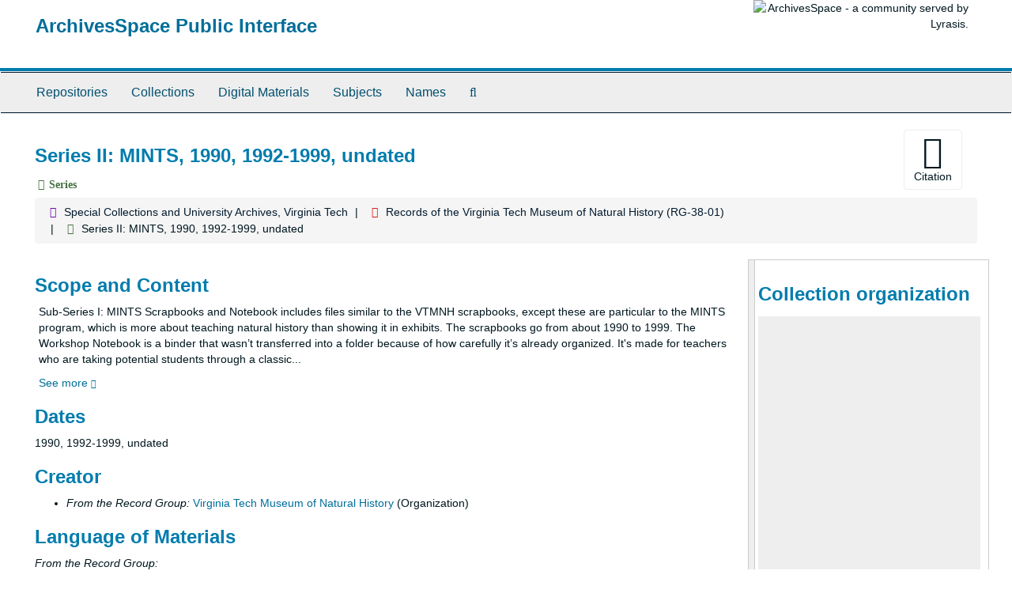

--- FILE ---
content_type: text/html;charset=utf-8
request_url: https://aspace.lib.vt.edu/repositories/2/archival_objects/138906
body_size: 19403
content:
<!DOCTYPE html>
<html lang="en">
<head>
	<meta charset="utf-8"/>
	<meta http-equiv="X-UA-Compatible" content="IE=edge"/>
	<meta name="viewport" content="width=device-width, initial-scale=1">
	<link href="/favicon.ico" rel="shortcut icon" type="image/x-icon" />
	<title>Series II: MINTS, 1990, 1992-1999, undated | ArchivesSpace Public Interface</title>
	<meta name="csrf-param" content="authenticity_token" />
<meta name="csrf-token" content="MRPOtUBcsvGokn7smRh43fjhX1XgeJT4dZ5NJFFqOIo_MwiUZdRxKnAt-5DzYdKDZaGoQ3OnrrLZ9NfmKxc4hw" />

		<meta name="referrer" content="origin-when-cross-origin" />

	<script>
	 var APP_PATH = '/';
	</script>

	<link rel="stylesheet" media="all" href="/assets/application-a9909f6b91186d69a51ae28e231b8a11ccace76131ebb1f12bf30936f20d7ecb.css" />
	<script src="/assets/application-10c479352ab716b4eeac2a9edc118309dc5133cffff68285ca5df4373c98c637.js"></script>

	  <script type="application/ld+json">
    {
  "@context": "http://schema.org/",
  "@id": "https://aspace.lib.vt.edu/repositories/2/archival_objects/138906",
  "@type": [
    "Collection",
    "ArchiveComponent"
  ],
  "name": "Series II: MINTS, 1990, 1992-1999, undated",
  "isPartOf": "https://aspace.lib.vt.edu/repositories/2/resources/3438",
  "description": "Sub-Series I: MINTS Scrapbooks and Notebook includes files similar to the VTMNH scrapbooks, except these are particular to the MINTS program, which is more about teaching natural history than showing it in exhibits. The scrapbooks go from about 1990 to 1999. The Workshop Notebook is a binder that wasn’t transferred into a folder because of how carefully it’s already organized. It's made for teachers who are taking potential students through a classic MINTS workshop. This binder was put together in 1994. \n\nSub-Series II: MINTS VHS Tapes are 6 VHS tapes that have footage from these MINTS workshops in action. These workshops took place on three different days in May, 1994. \n",
  "creator": [
    {
      "@id": "https://aspace.lib.vt.edu/agents/corporate_entities/784",
      "@type": "Organization",
      "name": "Virginia Tech Museum of Natural History",
      "sameAs": "no97005082"
    }
  ],
  "dateCreated": [
    "1990, 1992-1999, undated"
  ],
  "holdingArchive": {
    "@id": "https://aspace.lib.vt.edu/repositories/2",
    "@type": "ArchiveOrganization",
    "name": "Special Collections and University Archives, Virginia Tech",
    "address": {
      "@type": "PostalAddress",
      "streetAddress": [
        "Special Collections and University Archives, University Libraries (0434)",
        "560 Drillfield Drive",
        "Newman Library, Virginia Tech"
      ],
      "addressLocality": "Blacksburg",
      "addressRegion": "Virginia",
      "postalCode": "24061",
      "addressCountry": "US"
    },
    "telephone": [
      "540-231-6308"
    ]
  }
}
  </script>



<!-- HTML5 shim and Respond.js for IE8 support of HTML5 elements and media queries -->
<!-- WARNING: Respond.js doesn't work if you view the page via file:// -->
<!--[if lt IE 9]>
	<script src="https://oss.maxcdn.com/html5shiv/3.7.3/html5shiv.min.js"></script>
	<script src="https://oss.maxcdn.com/respond/1.4.2/respond.min.js"></script>
<![endif]-->
</head>

<body>
	<div class="skipnav">
  <a class="sr-only sr-only-focusable" href="#maincontent">Skip to main content</a>
</div>


	<div class="container-fluid no-pad">
		<section id="header">
  <div class="row">
    <div class="col-sm-9">
      <h1>
          <a title="Return to the ArchivesSpace homepage" href="https://aspace.lib.vt.edu">
        ArchivesSpace Public Interface
          </a>
      </h1>
    </div>
    <div class="col-sm-3 hidden-xs"><img class="logo" src="/assets/archivesspace.small-adb316625a71e8e147f0af184ce3e767d31e8f56aed812c7a897476b3d0d6619.png" alt="ArchivesSpace - a community served by Lyrasis." /></div>
  </div>
</section>

		<section id="navigation">
  <nav class="navbar navbar-default" aria-label="top-level navigation">
    <div class="container-fluid navbar-header top-bar">
      <button type="button" class="navbar-toggle collapsed" data-toggle="collapse" data-target="#collapsemenu"
              aria-expanded="false">
        <span class="sr-only">Toggle Navigation</span>
        <span class="icon-bar"></span>
        <span class="icon-bar"></span>
        <span class="icon-bar"></span>
      </button>
      <div class="collapse navbar-collapse" id="collapsemenu">
        <ul class="nav nav navbar-nav">
            <li><a href="/repositories">Repositories</a></li>
            <li><a href="/repositories/resources">Collections</a></li>
            <li><a href="/objects?limit=digital_object">Digital Materials</a></li>
            <li><a href="/subjects">Subjects</a></li>
            <li><a href="/agents">Names</a></li>
            <li><a href="/search?reset=true" title="Search The Archives">
                <span class="fa fa-search" aria-hidden="true"></span>
                <span class="sr-only">Search The Archives</span>
              </a>
            </li>
        </ul>
      </div>
    </div>
  </nav>
</section>

	</div>

	<section id="content" class="container-fluid">
		<a name="maincontent" id="maincontent"></a>
		
		<a name="main" title="Main Content"></a>
<div id="main-content" class="row objects">
  <div class="row" id="info_row">
    <div class="information col-sm-7">
      

<h1>
    Series II: MINTS, 1990, 1992-1999, undated
</h1>


<div class="badge-and-identifier">
  <div class="record-type-badge archival_object">
    <i class="fa fa-file-o"></i>&#160;Series 
  </div>
</div>

    </div>
    <div class="page_actions col-sm-5 right">
    <div title="Page Actions" class="text-right">
 <ul class="list-inline">
      <li class="large-badge  align-center">
          <form id="cite_sub" action="/cite" accept-charset="UTF-8" method="post"><input name="utf8" type="hidden" value="&#x2713;" /><input type="hidden" name="authenticity_token" value="18Wg1TbsD9oa4wpyIr4XadG8oaimgg4gf8l2bHz6cmzzacVe8dXEtdpA2XnoJ_-uQKJVIyRoAZj9SRmIbqvhzQ" />
  <input type="hidden" name="uri" id="uri" value="/repositories/2/archival_objects/138906" />
  <input type="hidden" name="cite" id="cite" value="Series II: MINTS, 1990, 1992-1999, undated. Records of the Virginia Tech Museum of Natural History, RG-38-01. Special Collections and University Archives, Virginia Tech.   https://aspace.lib.vt.edu/repositories/2/archival_objects/138906  Accessed  January 28, 2026." />
  <button type="submit" class="btn page_action request  btn-default">
    <i class="fa fa-book fa-3x"></i><br/>
    Citation
  </button>
</form>
      </li>
      <li class="large-badge  align-center">
              <a id="staff-link" href="#" class="btn btn-default hide" target="_blank">
        <i class="fa fa-pencil fa-3x"></i>
        <br/>
        Staff Only
    </a>

      </li>
 </ul>
</div>

    </div>
  </div>

   <div class="clear">
    <nav aria-label="hierarchical navigation">
      <ul class="breadcrumb">
	<li>
	  <span class='record-type-badge repository' aria-hidden='true'>       <i class='fa fa-home'></i>     </span>
	    <a href='/repositories/2'>
		Special Collections and University Archives, Virginia Tech
	    </a>
	</li>
	<li>
	  <span class='record-type-badge resource' aria-hidden='true'>       <i class='fa fa-archive'></i>     </span>
	    <a href='/repositories/2/resources/3438'>
		Records of the Virginia Tech Museum of Natural History (RG-38-01)
	    </a>
	</li>
	<li>
	  <span class='record-type-badge archival_object' aria-hidden='true'>       <i class='fa fa-file-o'></i>     </span>
	    Series II: MINTS, 1990, 1992-1999, undated
	</li>
      </ul>
    </nav>
</div>


  <div class="row" id="notes_row">
   <div class="col-sm-9">
    

    <!-- Look for '_inherited' and '*_inherited' properties -->
<div class="upper-record-details">
      
    <div class="abstract single_note" >
     <h2>Scope and Content</h2>
         <div class="subnote ">
           <span class="note-content">
             <p>Sub-Series I: MINTS Scrapbooks and Notebook includes files similar to the VTMNH scrapbooks, except these are particular to the MINTS program, which is more about teaching natural history than showing it in exhibits. The scrapbooks go from about 1990 to 1999. The Workshop Notebook is a binder that wasn’t transferred into a folder because of how carefully it’s already organized. It's made for teachers who are taking potential students through a classic MINTS workshop. This binder was put together in 1994. <br /><br />Sub-Series II: MINTS VHS Tapes are 6 VHS tapes that have footage from these MINTS workshops in action. These workshops took place on three different days in May, 1994.</p>
           </span>
         </div>
     </div>


      <h2>Dates</h2>
      <ul class="dates-is-single-date">
        <li class="dates"> 
            1990, 1992-1999, undated 
        </li>
</ul>



      
  <h2>Creator</h2>
  <ul class="present_list agents_list">
      <li>
          <span class="inherit">From the Record Group:</span>
        <a href="/agents/corporate_entities/784">Virginia Tech Museum of Natural History</a>
        (Organization)
      </li>
  </ul>


        
    <div class="langmaterial single_note" >
     <h2>Language of Materials</h2>
       <div class="note-content">
           <span class="inherit">From the Record Group:</span>
         <p>The materials in the collection are in English.</p>
       </div>
     </div>

        
    <div class="accessrestrict single_note" >
     <h2>Conditions Governing Access</h2>
         <div class="subnote ">
           <span class="note-content">
               
             <p>The collection is open for research.</p>
           </span>
         </div>
     </div>


      <h2>Extent</h2>
        <p class="extent"><span class="inherit">From the Record Group:</span>
	  9.8 Cubic Feet (8 boxes)
	</p>


    


      
      
</div>

    <div class="acc_holder clear" >
      <div class="panel-group" id="res_accordion">
	   
	      <div class="panel panel-default">
    <div class="panel-heading">
      <h2 class="panel-title">
        <a class="accordion-toggle" data-toggle="collapse"  href="#repo_deets" aria-expanded="true">
          Repository Details
        </a>
      </h2>
    </div>
    <div id="repo_deets" class="panel-collapse collapse note_panel in">
      <div class="panel-body">
        <h3>Repository Details</h3>
<p> Part of the Special Collections and University Archives, Virginia Tech Repository</p>
<div class="website">
  <a href="http://spec.lib.vt.edu">http://spec.lib.vt.edu</a>
</div>



<div class='contact_info'>
  <strong>Contact:</strong> <br/>
  <span class="street">
    Special Collections and University Archives, University Libraries (0434) <br/>560 Drillfield Drive <br/>Newman Library, Virginia Tech
    <br />
  </span>

     <span class="city">Blacksburg</span>
     <span class="region">Virginia</span>
     <span class="post_code">24061</span>
     <span class="country">US</span>

<br/>

   <span class="telephone">
       <i class="fa fa-phone" aria-hidden="true"></i> 540-231-6308
   </span><br/>

<!-- YEE HAW -->
<span class="email"><i class="fa fa-envelope" aria-hidden="true"></i> <a href="mailto:specref@vt.edu" title="Send email">specref@vt.edu</a></span>
<br/>
</div>



      </div>
    </div>
  </div>

      </div>
        
        
    </div>
    <script type="text/javascript" >initialize_accordion(".note_panel", "Expand All" , "Collapse All", true);
    </script>

   </div>

    <div id="sidebar" class="sidebar sidebar-container col-sm-3 resizable-sidebar">

      <script src="/assets/largetree-09c31ba43b943d8f00687bdb3175ff5711ffab88f9c703129e26914c86bcc6c3.js"></script>
<script src="/assets/tree_renderer-4a950f560ccc1eb5e6eb74c02e2ad974b1325c53dcafcc117b543706b3d5bb24.js"></script>

<h2>Collection organization</h2>
<div class="infinite-tree-view largetree-container" id='tree-container'></div>

<script>

    var root_uri = '/repositories/2/resources/3438';
    var should_link_to_record = true;

    var tree = new LargeTree(new TreeDataSource(root_uri + '/tree'),
        $('#tree-container'),
        root_uri,
        true,
        new SimpleRenderer(should_link_to_record),
        function() {
            var tree_id = TreeIds.uri_to_tree_id('/repositories/2/archival_objects/138906');
            tree.setCurrentNode(tree_id, function() {
                // scroll to selected node
                tree.elt.scrollTo('#'+tree_id, 0, {offset: -50});
            });
        },
        function(current_node, tree) {
          tree.expandNode(current_node);
        });
</script>

    </div>
  </div>
   <div class="modal fade" id="cite_modal" tabindex="-1" role="dialog" aria-modal="true" aria-labelledby="cite_modalLabel">
  <div class="modal-dialog">
    <div class="modal-content">
      <header class="modal-header">
        <button type="button" class="close" id="cite_modal_header_close" data-dismiss="modal" aria-label="Close">&times;</button>
        <h2 class="modal-title h3" id="cite_modalLabel">Citation</h2>
      </header>
      <div class="modal-body">
        <section class="panel panel-default mt15px">
  <header class="panel-heading">
    <h3 class="panel-title">Cite Item</h3>
  </header>
  <div class="panel-body flex align-items-center">
    <p id="item_citation" class="flex-grow-1 mr15px mb0">Series II: MINTS, 1990, 1992-1999, undated. Records of the Virginia Tech Museum of Natural History, RG-38-01. Special Collections and University Archives, Virginia Tech.</p>
    <button type="button" id="copy_item_citation" class="btn btn-primary clip-btn" data-clipboard-target="#item_citation" aria-label="Copy item citation to clipboard">Copy to clipboard</button>
  </div>
</section>
<section class="panel panel-default">
  <header class="panel-heading">
    <h3 class="panel-title">Cite Item Description</h3>
  </header>
  <div class="panel-body flex align-items-center">
    <p id="item_description_citation" class="flex-grow-1 mr15px mb0">Series II: MINTS, 1990, 1992-1999, undated. Records of the Virginia Tech Museum of Natural History, RG-38-01. Special Collections and University Archives, Virginia Tech.   https://aspace.lib.vt.edu/repositories/2/archival_objects/138906  Accessed  January 28, 2026.</p>
    <button type="button" id="copy_item_description_citation" class="btn btn-primary clip-btn" data-clipboard-target="#item_description_citation" aria-label="Copy item description citation to clipboard">Copy to clipboard</button>
  </div>
</section>

      </div>
      <footer class="modal-footer">
        <button type="button" class="btn btn-default" id="cite_modal_footer_close" data-dismiss="modal" aria-label="Close">Close</button>
      </footer>
    </div>
  </div>
</div>

<script type ="text/javascript" >setupCite()</script>
  <div class="modal fade" id="request_modal" tabindex="-1" role="dialog" aria-modal="true" aria-labelledby="request_modalLabel">
  <div class="modal-dialog">
    <div class="modal-content">
      <header class="modal-header">
        <button type="button" class="close" id="request_modal_header_close" data-dismiss="modal" aria-label="Close">&times;</button>
        <h2 class="modal-title h3" id="request_modalLabel">Request</h2>
      </header>
      <div class="modal-body">
        <form id="request_form" action="/fill_request" accept-charset="UTF-8" method="post"><input name="utf8" type="hidden" value="&#x2713;" /><input type="hidden" name="authenticity_token" value="w269pqATCijC1SPRtFje6HFXJWe40io6SU4ONpmwjSnPe1fBD6gUIuzXoZ--cvM2XfZ1UI_DcSRzm7ggrzkqIQ" />
  

    <input type='hidden' name='request_uri' value='/repositories/2/archival_objects/138906' />

    <input type='hidden' name='title' value='Series II: MINTS, 1990, 1992-1999, undated' />

    <input type='hidden' name='resource_name' value='Records of the Virginia Tech Museum of Natural History' />

    <input type='hidden' name='identifier' value='' />

    <input type='hidden' name='cite' value='Series II: MINTS, 1990, 1992-1999, undated. Records of the Virginia Tech Museum of Natural History, RG-38-01. Special Collections and University Archives, Virginia Tech.   https://aspace.lib.vt.edu/repositories/2/archival_objects/138906  Accessed  January 28, 2026.' />

    <input type='hidden' name='restrict' value='&amp;lt;p&amp;gt;The collection is open for research.&amp;lt;/p&amp;gt;' />
      <input type='hidden' name='hierarchy[]' value='Records of the Virginia Tech Museum of Natural History' />

    <input type='hidden' name='repo_name' value='Special Collections and University Archives, Virginia Tech' />

    <input type='hidden' name='resource_id' value='RG-38-01' />

    <input type='hidden' name='repo_uri' value='/repositories/2' />

    <input type='hidden' name='repo_code' value='VTSC' />

    <input type='hidden' name='repo_email' value='specref@vt.edu' />

  <div  id="request">
    <div class="form-group required ">
      <label class="sr-only" for="user_name">Your name required</label>
      <div class="input-group">
        <input type="text" name="user_name" id="user_name" placeholder="Your name" class="form-control" />
        <div class="input-group-addon">
          <span class="required aria-hidden">required</span>
        </div>
      </div>
    </div>
    <div class="form-group required ">
      <label class="sr-only" for="user_email">Your email address required</label>
      <div class="input-group">
        <input type="email" name="user_email" id="user_email" placeholder="Your email address" class="form-control" />
        <div class="input-group-addon">
          <span class="required aria-hidden">required</span>
        </div>
      </div>
    </div>
    <div class="form-group ">
      <label class="sr-only" for="date">Anticipated arrival date</label>
      <input type="text" name="date" id="date" placeholder="Anticipated arrival date" class="form-control" />
    </div>
    <div class="form-group ">
      <label class="sr-only" for="note">Note to the staff</label>
      <textarea name="note" id="note" rows="3" cols="25" placeholder="Note to the staff" class="form-control">
</textarea>
    </div>
    <div class="form-group honeypot">
      <span class="aria-hidden">
        <label for="comment">Comment</label>
        <input type="text" name="comment" id="comment" tabindex="-1" class="form-control" />
      </span>
    </div>
    <button type="submit" class="btn btn-primary action-btn noscript">Submit Request</button>
  </div>
</form>
      </div>
      <footer class="modal-footer">
        <button type="button" class="btn btn-default" id="request_modal_footer_close" data-dismiss="modal" aria-label="Close">Close</button>
          <button type="button" class="btn btn-primary action-btn"></button>
      </footer>
    </div>
  </div>
</div>

<script type ="text/javascript" >setupRequest("request_modal",  "Request")</script>

</div>

	</section>

	<script  type="text/javascript" >
		$(".upper-record-details .note-content").each(function(index, element){$(this).readmore(450)});
	</script>

	<div class="container-fluid panel-footer">
  <div class="row">
     <div class="col-md-12">
       <p class="footer-items"><a href="https://staffspace.its.lib.vt.edu">Staff Interface</a>
         | Visit <a href='http://archivesspace.org'>ArchivesSpace.org</a>
         | v3.3.1
          | <a id='aspaceFeedbackLink' href='https://archivesspace.org/contact' target='_blank'>Send Feedback or Report a Problem</a></p>
     </div>
  </div>
</div>


			<script>
				FRONTEND_URL = "https://staffspace.its.lib.vt.edu";
				RECORD_URI = "/repositories/2/archival_objects/138906";
				STAFF_LINK_MODE = "edit";
			</script>

</body>
</html>
